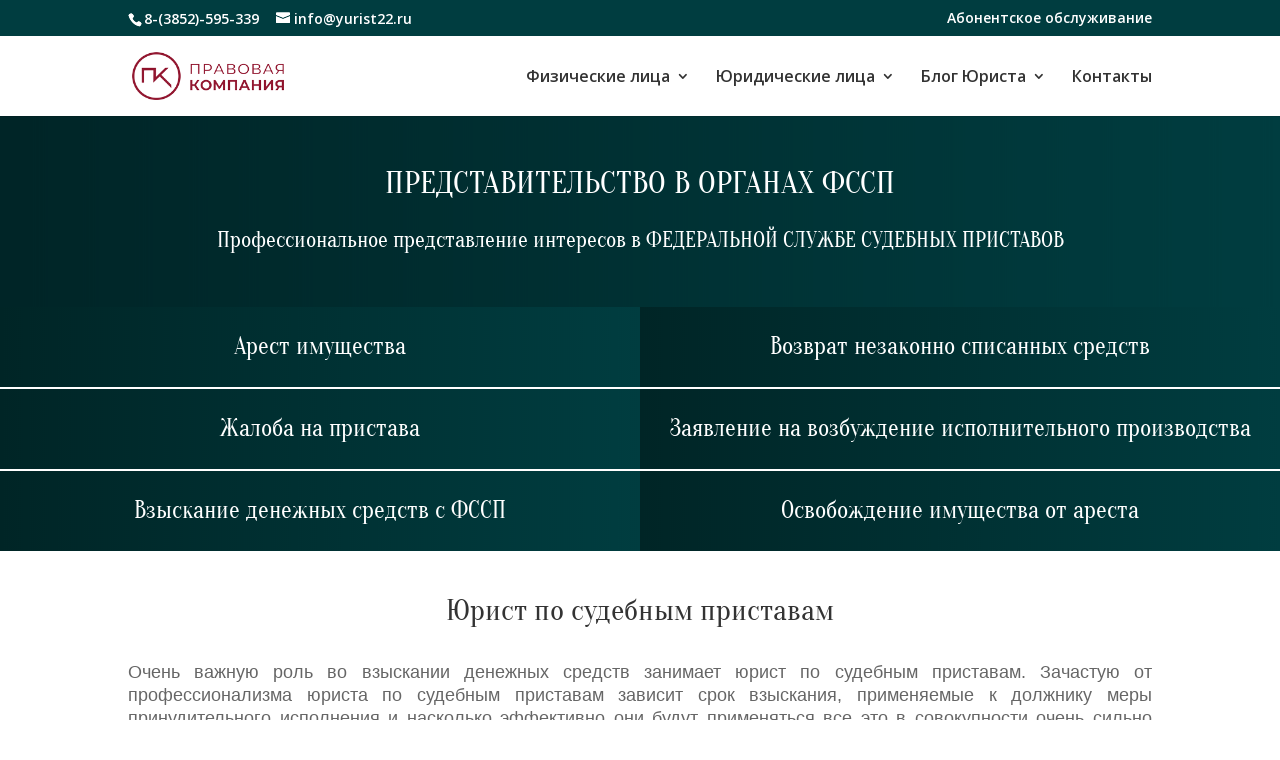

--- FILE ---
content_type: text/css
request_url: https://www.yurist22.ru/wp-content/themes/Divi-child/style.css?ver=4.27.4
body_size: 29
content:
/*
Theme Name: Divi Child
Description: �������� ���� DIVI
Author: Kels
Template: Divi
*/

@import url("../Divi/style.css");

}